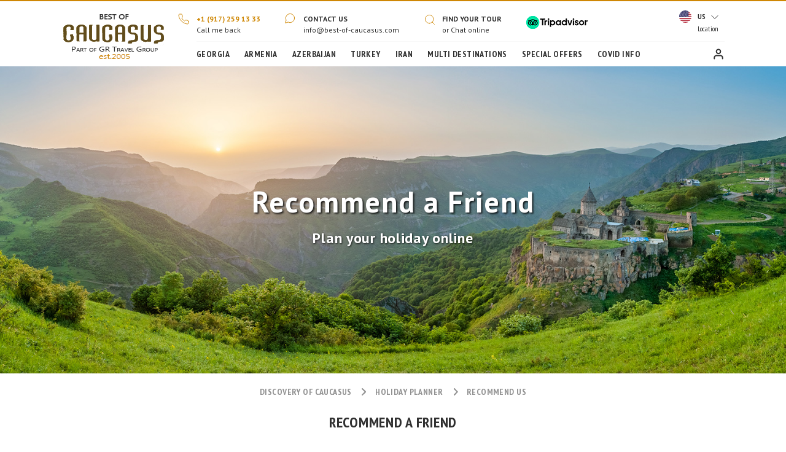

--- FILE ---
content_type: text/css
request_url: https://www.best-of-caucasus.com/include/styles-1.3.css
body_size: 11930
content:
*,body{font-display:swap}#gr-logo,#gr-menu-m a{overflow:hidden;text-indent:-10000px}#gr-mmenu-slide a,body{font-size:14px;line-height:20px}#gr-menu-2,#websites a{border-top:1px solid #f8f8f8}#gr-main-events,#gr-main-reviews,#gr-menu-1,#wta{position:relative}#gr-tour-map,#gr-tour-map-wrap,*{box-sizing:border-box}.nobr,.nowrap,a.map-switcher{white-space:nowrap}#gr-main-img,#gr-main-img[class*=no-webp]{background-image:url('/userfiles/images/homepage/header-spring.jpg')}#gr-pager a,a.map-switcher{margin:0 10px 10px 0;cursor:pointer}#gr-button-customer,#gr-logo,#gr-menu-m a,.wta{text-indent:-10000px}body{font-family:'PT Sans',sans-serif;font-style:normal;font-weight:400;color:#303030}.h1,.h2,.h3,h1,h2,h3{margin:0;padding:0;font-weight:400}.rupee{font-family:sans-serif!important;display:inline!important}#gr-mmenu-filter-apply,#gr-mmenu-filter-reset,#gr-mmenu-slide a,.subheader,h3{font-family:'PT Sans Narrow',sans-serif;font-style:normal;font-weight:700;letter-spacing:.03em}.red span.rupees{color:#cf8704!important}.subheader,h3{font-size:24px;line-height:40px;text-transform:none;text-align:center;color:#303030}.italic,.silver{font-style:italic}hr{border:0;border-top:1px solid #ccc}p{padding:0;margin:0 0 10px}#gr-main-reviews .gr-tile-title,.gr-quick-button-red:hover,.white{color:#fff}.black{color:#000}.calendar-body a:hover,.red{color:#cf8704}#gr-lang-switcher span,.bold,.gr-main-recommended-item span:first-child,.gr-quick-data,.gr-tour-alternative-item span:first-child{font-weight:700}.clear{clear:both}.upper{text-transform:uppercase}.underline{text-decoration-line:underline}.lower{text-transform:lowercase}#gr-page-path,.centered,.gr-hotel-rooms tr td.gr-hotel-pax,.price-table tr td,.price-table tr th,table.modern-table thead tr th{text-align:center}.medium{font-size:10px}.silver{font-weight:600;font-size:11px;color:#666}.empty-menuline{display:block;line-height:25px}#gr-main-awards .gr-tile-text a:hover,.gr-tourset-buttons a:hover,a,a:not([href]){text-decoration:none;color:#cf8704}#gr-column-menunav a:hover,#gr-menu-1 a:not([href]):hover,#gr-page-path a:hover,.gr-column-menunav a:hover,.gr-hotel-offer-buttons a:hover,.gr-optional-exc-buttons a:hover,a:hover,footer .menu-list a:hover{text-decoration:underline}a:hover{color:#cf8704}header{border-top:2px solid #cf8704}#header{display:flex;flex-direction:row;margin:10px 0 0}#gr-logo{background:url('/images/icon/caucasus-white.png') left center no-repeat #fff;margin-top:-10px;height:auto;width:200px!important;min-width:170px}#gr-menu-m{height:60px;display:flex;justify-content:space-between}#gr-menu-m a{height:60px;width:70px}#gr-menu-m a:first-child,.galleria img,.gr-hotel-5{width:100px}#gr-logo-m{background:url('/images/icon/caucasus-white.png') center center/68px 40px no-repeat #fff}#gr-mmenu-search{background:url('/images/icon/search.svg') center center no-repeat #fff}#gr-mmenu-phone{background:url('/images/icon/tel.svg') center center no-repeat #fff}#gr-mmenu-items{background:url('/images/icon/mobile-menu.svg') center center no-repeat #fff}#gr-mmenu-close{background:url('/images/icon/mobile-close.svg') center center no-repeat #cf8704;display:none}#gr-mmenu-filter,#gr-mmenu-slide{background:#fff;display:none;position:absolute;z-index:111111;top:70px;left:0;right:0}#gr-mmenu-filter{padding:20px 20px 60px}#gr-mmenu-slide a{display:block;padding:10px 20px;border-top:1px solid rgba(202,202,202,.2);text-transform:uppercase;color:#303030}#gr-mmenu-slide a.boldline{border-top:2px solid rgba(202,202,202,.7)}#gr-mmenu-slide a.noneline{border-top:none}#gr-mmenu-slide a.subitem{padding:10px 20px 10px 40px}#gr-mmenu-slide a#gr-button-customer-m{background:url('/images/icon/user.svg') 20px center no-repeat;padding-left:45px}#gr-mmenu-filter-buttons{position:fixed;z-index:111222;left:0;right:0;bottom:0;height:60px;display:none;justify-content:space-around;box-shadow:0 -5px 3px rgba(202,202,202,.2);background:#fff}#gr-mmenu-filter-apply,#gr-mmenu-filter-reset{display:block;background:#fff;padding:10px;margin:10px 0;border:1px solid #cf8704;text-align:center;text-transform:uppercase;text-decoration:none;font-size:14px;line-height:20px;user-select:none;color:#cf8704}.hscrol{display:block;width:100%;overflow-x:auto;-ms-overflow-style:-ms-autohiding-scrollbar}#websites{background-color:#fff;display:none}#gr-menu-1 div#gr-lang-switcher.active #websites,.gr-tourset-description,a.inner{display:block}#websites a{display:block;line-height:20px;padding:10px 10px 10px 40px;vertical-align:center;text-decoration:none;text-transform:uppercase;font-weight:700}#websites a:hover{background-color:#303030;color:#fff}.at,.au,.ca,.ch,.de,.en,.es,.fr,.ie,.in,.nz,.ru,.sa,.us,.xx{background-position:10px 10px;background-repeat:no-repeat}.ru{background-image:url('/images/flag/ru.png')}.en,.ie{background-image:url('/images/flag/gb.png')}.us{background-image:url('/images/flag/us.png')}.de{background-image:url('/images/flag/de.png')}.fr{background-image:url('/images/flag/fr.png')}.es{background-image:url('/images/flag/es.png')}.xx{background-image:url('/images/flag/xx.png')}.in{background-image:url('/images/flag/in.png')}.at{background-image:url('/images/flag/at.png')}.ch{background-image:url('/images/flag/ch.png')}.au{background-image:url('/images/flag/au.png')}.ca{background-image:url('/images/flag/ca.png')}.nz{background-image:url('/images/flag/nz.png')}.sa{background-image:url('/images/flag/sa.png')}#gr-mmenu-slide a.websites-title{background-position:20px 10px;padding-left:45px;display:none}#gr-mmenu-slide a#websites-title{display:block;background-position:20px 10px;padding-left:45px}#websites-title span{display:inline-block;background:url('/images/icon/lang-arrow.svg') center center no-repeat;width:30px;height:10px}#websites-title.active span{display:inline-block;background:url('/images/icon/lang-arrow-up.svg') center center no-repeat;width:30px;height:10px}#gr-menu{padding-left:20px;align-self:stretch;width:100%}#gr-menu-1{display:block}#gr-menu-2{display:block;clear:left;padding:10px 0;margin-top:5px;margin-left:30px}#gr-menu-1 div#gr-menu-1-1,#gr-menu-1 div#gr-menu-1-2,#gr-menu-1 div#gr-menu-1-3{display:block;float:left}#gr-menu-1,#gr-menu-1 a,#gr-menu-1 a:not([href]){font-family:PT Sans;font-size:12px;line-height:18px;color:#303030;cursor:pointer;user-select:none}#gr-column-menu .calendar-navigation a:hover,#gr-main-blocks a,#gr-main-blocks a:hover,.nounderline{text-decoration:none}#gr-gb-submit,.gr-menu-1-gap{margin-right:20px}#gr-menu-2 a,#gr-menu-2 a:not([href]){display:inline-block;margin-right:10px;font-family:'PT Sans Narrow',sans-serif;font-style:normal;font-weight:700;font-size:14px;line-height:20px;letter-spacing:.03em;text-transform:uppercase;text-decoration:none;color:#303030}@media (min-width:1100px){.gr-menu-1-gap{margin-right:40px}#gr-menu-2 a{margin-right:20px}}#gr-menu-2 a:first-child,.margin-vertical-0{margin:0}#gr-button-customer{display:block;float:right;height:20px;width:20px;background:url('/images/icon/user.svg') center center no-repeat}#wta{display:block;float:left}#wta a{position:absolute}#wta a:first-child{z-index:55;left:0}#wta a:nth-child(2){z-index:54;left:20px}#wta a:nth-child(3){z-index:53;left:40px}.wta{display:inline-block;height:50px;width:50px}.awards-wta-winner{background:url('/userfiles/images/homepage/awards/gold.png') center center/50px 50px no-repeat}.awards-wta-nominee{background:url('/userfiles/images/homepage/awards/silver.png') center center/50px 50px no-repeat}.gr-top-icon{padding:10px 0 0 30px;background-position:top 10px left 0;background-repeat:no-repeat}.gr-icon-tel{background-image:url('/images/icon/tel.svg')}.gr-icon-message{background-image:url('/images/icon/chat.svg')}.gr-icon-search{background-image:url('/images/icon/search.svg')}#gr-map-switcher,.gr-review-item-text{background:#fff;box-shadow:0 5px 15px rgba(0,0,0,.1)}#gr-menu-1 div#gr-lang-switcher{z-index:161;position:absolute;top:-5px;right:0;background-color:none;background-image:url('/images/icon/lang-arrow.svg');background-repeat:no-repeat;background-position:62px 18px;user-select:none;cursor:pointer}#gr-menu-1 div#gr-lang-switcher.active{background-color:#fff;background-image:url('/images/icon/lang-arrow-up.svg');box-shadow:0 5px 15px rgba(0,0,0,.1);border-radius:2px}#gr-lang-switcher a#gr-lang-current{display:block;padding:10px 10px 10px 40px;line-height:20px;text-decoration:none;font-family:'PT Sans Narrow',sans-serif;font-size:12px;color:#303030}#gr-main-events{height:360px;overflow:hidden}#gr-main-events .gr-go-next,#gr-main-events .gr-go-prev{top:140px}.ended{opacity:.25}#gr-main-events-x{position:absolute;top:0;left:0;height:360px}#gr-main-events-1{height:180px}#gr-main-events-2{height:180px;margin-left:80px}#gr-main-events-all,#gr-main-review-all,.gr-main-recommended-item div,.gr-tour-alternative-item div{padding:10px}#gr-main-img,#gr-page-img{min-height:250px;padding:40px 20px}.gr-main-events-item{position:relative;width:340px;height:160px;float:left;border-radius:2px;box-shadow:0 5px 15px rgba(0,0,0,.1);margin:0 20px 20px 0}#gr-main-events-all .gr-main-events-item{width:100%;display:block;float:none}.gr-main-events-item img{position:absolute;top:0;left:0;width:160px;height:160px}.gr-main-events-item div{position:absolute;top:0;left:160px;width:180px;height:160px;float:left;padding:20px;font-family:'PT Sans Narrow',sans-serif;font-style:normal;font-weight:700;font-size:12px;line-height:20px;letter-spacing:.03em;color:#cf8704}.gr-review-item-sign a,a.map-switcher{font-family:'PT Sans Narrow',sans-serif;color:#fff}.gr-main-events-item div b{display:block;padding:10px 0;font-size:16px;color:#303030}.gr-main-events-item div span{font-family:'PT Sans',sans-serif;font-weight:400;text-transform:uppercase;color:#b9b9b9}#gr-main-reviews{background:url('/userfiles/images/homepage/review.jpg') top center no-repeat;height:530px;width:100%;overflow-x:hidden;padding-top:40px;margin-bottom:40px}#gr-main-reviews[class*=no-webp]{background-image:url('/userfiles/images/homepage/review.jpg')}#gr-main-review{position:absolute;top:100px;left:0}.gr-review-item:nth-child(odd){margin-top:120px}.gr-gap-40t,.gr-review-item:nth-child(2n){margin-top:40px}.gr-review-item{width:340px;float:left;margin-left:20px}#gr-main-review-all .gr-review-item{margin:20px 0 0;float:none;width:100%}.gr-review-item-text{font-family:'PT Sans',sans-serif;font-style:italic;font-weight:400;font-size:14px;line-height:20px;color:#303030;border-radius:4px 4px 4px 0;padding:20px}.gr-review-item-star0,.gr-review-item-star1,.gr-review-item-star2,.gr-review-item-star3,.gr-review-item-star4,.gr-review-item-star5{margin-top:20px;background-position:left top;background-repeat:no-repeat;width:100px;height:20px}.gr-review-item-star0{background-image:url('/images/icon/stars-0.svg')}.gr-review-item-star1{background-image:url('/images/icon/stars-1.svg')}.gr-review-item-star2{background-image:url('/images/icon/stars-2.svg')}.gr-review-item-star3{background-image:url('/images/icon/stars-3.svg')}.gr-review-item-star4{background-image:url('/images/icon/stars-4.svg')}.gr-review-item-star5{background-image:url('/images/icon/stars-5.svg')}.gr-review-item-corner{width:0;height:0;border-top:30px solid #fff;border-right:20px solid transparent;float:left}.gr-review-item-sign a{display:block;background-repeat:no-repeat;padding:10px 0 0 30px;float:left;text-shadow:1px 1px 3px rgba(0,0,0,.8);font-style:normal;font-weight:700;font-size:16px;line-height:20px}.gr-review-item-sign a span,a.map-switcher{font-weight:400}#gr-map-switcher,a.map-switcher{line-height:40px;font-size:14px}.gr-review-item-traveller,.gr-review-item-writer{background-image:url('/images/icon/review-user.svg');background-size:20px 20px;background-position:left 5px top 10px}#gr-main-img,#gr-main-specoffer-text,.gr-map-popup-image,a.map-switcher span{background-position:center center}#gr-main-reviews .gr-tile-text{color:#f8f8f8}#gr-main-reviews .gr-go-next,#gr-main-reviews .gr-go-prev{bottom:20px;top:auto}#gr-tour-map-wrap{width:100%;border:1px solid #ddd}#gr-tour-map{width:100%;height:240px;cursor:pointer}#gr-map{height:480px;width:100%}#gr-map-block{display:none;position:relative;width:100%;margin-bottom:100px;z-index:10000;user-select:none}#gr-map-switcher{position:absolute;z-index:10001;bottom:-80px;left:50%;transform:translateX(-50%);border-radius:2px;padding:20px 30px 30px 40px;width:auto;color:#4d4d4d}#map-switcher{width:480px}a.map-switcher{display:flex;border-radius:30px;padding:0 15px 0 0;background-color:#b9b9b9;font-style:normal;letter-spacing:.03em;text-transform:uppercase;user-select:none}a.map-switcher span{display:inline-block;border-radius:30px;width:32px;height:32px;background-color:#fff;background-repeat:no-repeat;background-size:24px 24px;margin:4px 5px 0 4px}a.map-switcher.active,a.map-switcher:hover{background-color:#cf8704;color:#303030}#gr-map-switcher-citybreak span{background-image:url('/images/marker/georgia-passive.svg')}#gr-map-switcher-transsib span{background-image:url('/images/marker/armenia-passive.svg')}#gr-map-switcher-cruises span{background-image:url('/images/marker/azerbaijan-passive.svg')}#gr-map-switcher-adventure span{background-image:url('/images/marker/turkey-passive.svg')}#gr-map-switcher-visafree span{background-image:url('/images/marker/iran-passive.svg')}#gr-map-switcher-citybreak.active span,#gr-map-switcher-citybreak:hover span{background-image:url('/images/marker/georgia-active.svg')}#gr-map-switcher-transsib.active span,#gr-map-switcher-transsib:hover span{background-image:url('/images/marker/armenia-active.svg')}#gr-map-switcher-cruises.active span,#gr-map-switcher-cruises:hover span{background-image:url('/images/marker/azerbaijan-active.svg')}#gr-map-switcher-adventure.active span,#gr-map-switcher-adventure:hover span{background-image:url('/images/marker/turkey-active.svg')}#gr-map-switcher-visafree.active span,#gr-map-switcher-visafree:hover span{background-image:url('/images/marker/iran-active.svg')}#more-events,#more-reviews,#more-tours,.city-block-hidden,.galleria-xxx,.galleria-xxx-item a span,.gr-go-next,.gr-go-prev,.gr-map-popup,.group-hidden,.hidden{display:none}.gr-map-popup-shadow{box-shadow:2px 2px 4px #000;height:230px;width:440px}.gr-map-popup-text,.gr-map-popup-title{background-color:#fff;width:240px;float:right;box-sizing:border-box}.gr-map-popup-text{text-align:justify;padding:0 10px 5px 0;font-family:'PT Sans',sans-serif;font-size:13px;overflow:hidden;line-height:20px;height:165px}.gr-map-popup-link,.gr-map-popup-title,.gr-tile-title{font-family:'PT Sans Narrow',sans-serif}.gr-map-popup-title{padding:0 10px 0 0;text-transform:uppercase;font-size:15px;font-weight:600;height:25px;line-height:25px}.gr-map-popup-image{box-sizing:border-box;background-color:#f4f6f8;background-repeat:no-repeat;background-clip:border-box;background-size:cover;height:230px;width:200px;float:left}.gr-map-popup-container,.gr-map-popup-corner div{background:#fff;box-shadow:0 3px 14px rgb(0 0 0 / 40%);color:#333}.gr-map-popup-links{box-sizing:border-box;background-color:#fff;float:right;width:240px;height:35px}.gr-map-popup-container{position:relative;border-radius:2px;padding-top:10px}.gr-map-popup-content{margin:0 10px}.gr-map-popup-corner{width:40px;height:20px;position:absolute;left:50%;margin-left:-20px;overflow:hidden;pointer-events:none}.gr-map-popup-corner div{width:17px;height:17px;padding:1px;margin:-10px auto 0;-webkit-transform:rotate(45deg);-moz-transform:rotate(45deg);-ms-transform:rotate(45deg);transform:rotate(45deg)}#gr-main-img-search,.gr-main-blog-item img,.shadow{box-shadow:0 5px 15px rgba(0,0,0,.1)}.gr-map-popup-container a.gr-map-popup-close{position:absolute;top:0;right:0;padding:4px 4px 0 0;border:none;text-align:center;width:18px;height:14px;font:700 16px/14px Tahoma,Verdana,sans-serif;color:#c3c3c3;text-decoration:none;background:0 0;-webkit-transform:rotate(45deg);-moz-transform:rotate(45deg);-ms-transform:rotate(45deg);transform:rotate(45deg)}.gr-map-popup-link{display:inline-block;box-sizing:border-box;border-radius:30px;margin:0;padding:0;background-color:#b9b9b9;text-align:center;text-decoration:none;text-transform:uppercase;width:110px;height:40px;line-height:40px;font-size:14px;font-weight:400;letter-spacing:.03em;color:#fff}.gr-map-popup-link:hover{background-color:#cf8704;text-decoration:none;color:#333}.gr-map-popup-link:first-child{margin-right:10px}.gr-map-popup-close{opacity:.6;display:inline-block;float:right;width:32px;height:32px;cursor:pointer;position:relative;top:-5px;right:-10px;background:url('/images/marker/close-popup.gif') center center no-repeat}.gr-map-popup-close:hover{opacity:1}.gr-map-popup-pointer{background:url('/images/marker/map-popup-pointer.png') center center no-repeat;width:48px;height:21px;margin-left:296px}.block-image-1,.block-image-2,.block-image-3,.block-image-4,.block-image-5{display:block;background-repeat:no-repeat;background-position:center top;background-size:contain;padding-top:-moz-calc(380 / 680 * 100%);padding-top:-webkit-calc(380 / 680 * 100%);padding-top:calc(380 / 680 * 100%);padding-left:20px;font-family:'PT Sans Narrow',sans-serif;font-style:normal;font-weight:700;font-size:16px;line-height:60px;letter-spacing:.03em;text-transform:uppercase;color:#303030}#gr-main-img,#gr-main-specoffer-text,.gr-main-about-image1,.gr-main-about-image2{background-size:cover;background-repeat:no-repeat}.block-image-1{background-image:url('/userfiles/images/homepage/destinations/georgia.jpg')}.block-image-2{background-image:url('/userfiles/images/homepage/destinations/armenia.jpg')}.block-image-3{background-image:url('/userfiles/images/homepage/destinations/azerbaijan.jpg')}.block-image-4{background-image:url('/userfiles/images/homepage/destinations/turkey.jpg')}.block-image-5{background-image:url('/userfiles/images/homepage/destinations/iran.jpg')}#gr-main-blocks .shadow a:hover,.block-website:hover,.gr-highlight-city:hover{text-decoration:none;color:#303030}.gr-main-about-image1,.gr-main-about-image2{display:block;width:100%;height:100%;background-position:center top;border-radius:2px}.gr-main-about-image1{background-image:url('/userfiles/images/homepage/about-1.jpg')}.gr-main-about-image2{background-image:url('/userfiles/images/homepage/about-2.jpg')}.gr-main-centered{max-width:1080px;margin:0 auto}.gr-tile-title{text-align:center;text-transform:none;font-style:normal;font-weight:700;font-size:24px;line-height:40px;align-items:center;letter-spacing:.03em;color:#303030}.gr-tile-text{font-family:'PT Sans',sans-serif;font-style:normal;font-weight:400;font-size:14px;line-height:20px;color:#919191}.shadow{background:#fff;border-radius:2px}.gr-gap-80{margin-top:40px;margin-bottom:40px}.gr-gap-40{margin-top:40px;margin-bottom:20px}#gr-pager,.gr-gap-20t{margin-top:20px}.gr-gap-60t{margin-top:60px}.gr-gap-80t{margin-top:80px}.gr-padding-10{padding-left:10px;padding-right:10px}.gr-padding-20{padding-left:20px;padding-right:20px}.gr-padding-60{padding-left:60px;padding-right:60px}#gr-main-img{margin-bottom:260px;position:relative;display:flex;align-items:center}#gr-main-img-subtitle,#gr-main-img-title{font-family:'PT Sans',sans-serif;font-style:normal;font-weight:700;font-size:24px;line-height:30px;text-align:center;letter-spacing:.03em;text-transform:normal;text-shadow:2px 2px 3px rgba(0,0,0,.8);color:#fff}#gr-main-img-button,.gr-selectbox-title{font-family:'PT Sans Narrow',sans-serif;letter-spacing:.03em;font-style:normal}#gr-main-img-subtitle{font-size:14px;line-height:30px;text-align:center;text-transform:none;text-shadow:1px 1px 3px rgba(0,0,0,.8)}#gr-main-img-search{user-select:none;position:absolute;bottom:-220px;left:40px;right:40px;transform:none;line-height:40px;width:auto;z-index:122}#gr-pager a,.calendar-body,.calendar-body *{-webkit-user-select:none;-moz-user-select:none;-ms-user-select:none}#gr-main-img-search-form{padding:20px 30px 30px;border-bottom-left-radius:3px;border-bottom-right-radius:3px;background:#fff;position:relative}#gr-main-img-search-switcher{text-align:center;line-height:40px;flex-wrap:nowrap;margin-right:-13px}#gr-main-img-search-switcher a{background:#f8f8f8;border-top-left-radius:5px;border-top-right-radius:5px;margin-top:2px;padding:0 3px;line-height:38px;font-weight:700;color:#303030;border-left:1px solid #ccc;box-sizing:border-box}#gr-main-img-search-switcher a:first-child{background:#fff;margin-top:0;line-height:40px;border-left:none}#gr-main-img-search-form .gr-main-img-search-form{bottom:0}#gr-main-img-button{display:block;padding:0 30px;font-weight:700;font-size:14px;background:#cf8704;text-align:center;text-transform:uppercase;color:#fff;cursor:pointer;white-space:no-wrap}.gr-selectbox-title{margin-bottom:10px;font-weight:400;font-size:14px;line-height:20px;color:#303030}.gr-selectbox{padding:10px 30px 10px 10px;background:url('/images/icon/lang-arrow.svg') center right 10px no-repeat #f8f8f8;font-family:PT Sans Narrow;font-style:normal;font-weight:400;font-size:14px;line-height:20px;letter-spacing:.03em;color:#919191;cursor:pointer;width:100%}#gr-main-blocks span,.gr-main-specoffer-title{font-family:'PT Sans Narrow',sans-serif;font-weight:700;letter-spacing:.03em;font-style:normal}#select-region-fix{position:relative!important}#select-month,#select-region{z-index:50;position:absolute;width:100%;list-style:none;margin:0;padding:0;display:none;cursor:pointer;height:290px;overflow-y:scroll}#select-month li,#select-region li{padding:0 10px;background:#f8f8f8;border-top:1px solid #fff;cursor:pointer}#select-month li:hover,#select-region li:hover{background:#303030;color:#f8f8f8}.gr-selectbox-group{position:relative;z-index:50}#gr-main-blocks img,.gr-main-recommended-item img,.gr-tour-alternative-item img{width:100%;height:auto}#gr-main-blocks span{display:block;padding:20px;font-size:16px;line-height:20px;align-items:center;text-transform:uppercase;color:#303030}#gr-pager a,.gr-main-blog-item div div span{font-size:11px;text-align:center;float:left}#gr-main-specoffer{padding:0 10px}#gr-main-specoffer-text{padding:40px;text-align:center;border-radius:2px;height:330px;display:flex;flex-direction:column;justify-content:center}.gr-main-specoffer1{position:relative;overflow:hidden;height:330px;padding:0 10px;margin-top:40px}.gr-main-specoffer-text1{z-index:3;position:absolute;left:0;right:0;top:0;display:flex;flex-direction:column;justify-content:center;text-align:center;height:330px;padding:0 40px;margin:0 10px;background:rgba(0,0,0,.3);border-radius:2px}#gr-main-awards a span,#gr-main-whyas span,.gr-main-blog-item img,.gr-main-specoffer-img1{background-position:center center}.gr-main-specoffer-img1{left:0;top:0;z-index:1;opacity:1;border-radius:2px;background-size:cover;background-repeat:no-repeat;height:330px;width:auto}.gr-main-specoffer-title{text-shadow:1px 1px 0 rgba(0,0,0,.6);font-size:20px;line-height:30px;color:#fff}.gr-main-specoffer-description{text-shadow:2px 2px 4px #000;font-family:'PT Sans',sans-serif;font-style:normal;font-weight:500;font-size:15px;line-height:20px;color:#fff}.gr-main-blog-item div div,.gr-main-blog-item div div span,.gr-main-specoffer-button{font-family:'PT Sans Narrow',sans-serif;font-weight:700;display:block}.gr-main-specoffer-button{box-shadow:0 5px 15px rgba(0,0,0,.5);width:140px;margin:0 auto;text-decoration:none;font-style:normal;font-size:14px;line-height:30px;letter-spacing:.03em;color:#f8f8f8;border:1px solid #cf8704;background:#cf8704}.gr-main-specoffer-button:hover{border:1px solid #f8f8f8;text-decoration:none;color:#f8f8f8}#gr-main-recommended-list,#gr-tour-alternative-list{position:relative;width:100%;height:auto}.gr-main-blog-item,.gr-main-recommended-item,.gr-tour-alternative-item{display:block;width:100%;padding:10px}.gr-main-blog-item a,.gr-main-blog-item a:hover,.gr-main-recommended-item a,.gr-main-recommended-item a:hover,.gr-tour-alternative-item a,.gr-tour-alternative-item a:hover{text-decoration:none;display:block}.gr-main-recommended-item div div,.gr-tour-alternative-item div div{padding:0;height:140px;overflow:hidden}.gr-main-recommended-item span,.gr-tour-alternative-item span{font-family:'PT Sans Narrow',sans-serif;font-weight:400;font-style:normal;font-size:18px;line-height:20px;color:#303030}.gr-main-recommended-item span:nth-child(2),.gr-tour-alternative-item span:nth-child(2){display:block;line-height:40px}.gr-main-recommended-item span:nth-child(3),.gr-tour-alternative-item span:nth-child(3){font-family:'PT Sans',sans-serif;font-size:14px}#gr-main-blog-list{position:relative;overflow:hidden;width:100%;height:auto}#gr-pager{clear:both}#gr-pager a{display:block;user-select:none;background-color:#303030;line-height:25px;width:25px;padding:0;font-weight:600;color:#fff}#gr-pager a:hover{text-decoration:none;background-color:#ccc;color:#333}#gr-pager a.active{background-color:#cf8704;color:#fff}.gr-main-blog-item img{width:100%;height:auto;background-size:cover;border-radius:2px}.list-box li,.list-check li,.list-uncheck li{background-position:0 0}.gr-main-blog-item div{padding:0;margin:0;height:155px;overflow:hidden}.gr-main-blog-item div div{height:auto;min-height:40px!important;padding:15px 0 5px;margin-bottom:10px;border-bottom:1px solid #f8f8f8;font-size:18px;line-height:20px;color:#303030}.gr-main-blog-item div div span{border:1px solid #f8f8f8;border-radius:2px;font-style:normal;line-height:14px;margin:0 10px 5px 0;padding:5px;color:#b9b9b9}.gr-main-blog-item span:nth-child(2){display:block;line-height:20px;font-family:'PT Sans',sans-serif;font-style:normal;font-weight:400;font-size:14px;color:#303030}@media (min-width:700px){.gr-main-blog-item img,.gr-main-recommended-item img{width:340px;height:190px}#gr-main-img{padding:120px 40px 200px}#gr-main-img-title{font-size:48px;line-height:60px}#gr-main-img-subtitle{font-size:24px;line-height:60px}#gr-map-block{display:block}#gr-main-recommended-list,#gr-tour-alternative-list{overflow:hidden;width:100%;height:380px}.gr-main-blog-item,.gr-main-recommended-item,.gr-tour-alternative-item{display:table-cell;float:left;width:360px}#gr-main-blog-list{overflow:hidden;width:100%;height:400px}.gr-go-next,.gr-go-prev{display:block;position:absolute;top:150px;border-radius:30px;width:60px;height:60px;background:url('/images/icon/arrow-right.svg') center center no-repeat #fff;cursor:pointer;text-indent:-10000px;box-shadow:0 5px 15px rgba(0,0,0,.1);z-index:101}.gr-go-next{right:100px}.gr-go-prev{left:100px;transform:rotate(180deg)}}#gr-subscription,footer .menu-list div{font-size:16px;font-family:'PT Sans Narrow',sans-serif;font-weight:700;letter-spacing:.03em;line-height:20px}.flex{display:flex;flex-direction:row;justify-content:center}#gr-column-menunav a.gr-button-red,.button-red,.gr-button,.gr-button-red,.gr-column-menunav a.gr-button-red{display:block;background:#fff;padding:10px 40px;border:1px solid #cf8704;letter-spacing:.03em;text-align:center;text-transform:uppercase;text-decoration:none;font-family:'PT Sans Narrow',sans-serif;font-style:normal;font-weight:700;font-size:14px;line-height:20px;user-select:none;color:#cf8704}@media (min-width:768px){#gr-main-awards .gr-tile-title,#gr-main-blocks .gr-tile-title,.subheader,h3{text-align:left}#gr-main-img{margin-bottom:100px}#gr-main-img-search{margin:0;padding:0;width:700px;bottom:-30px;left:50%;right:auto;transform:translateX(-50%)}.gr-main-specoffer1{margin-top:0}.gr-main-specoffer-title{font-size:24px;line-height:40px}#gr-main-recommended-slider,#gr-tour-alternative-slider{position:absolute;left:0;top:0}#gr-main-blog-slider{position:absolute;top:0;left:0}#gr-column-menunav a.gr-button-red,.button-red,.gr-button,.gr-button-red,.gr-column-menunav a.gr-button-red{display:inline-block}}#gr-column-menunav a.gr-button-red,.gr-button-red,.gr-column-menunav a.gr-button-red{display:block;margin-bottom:10px;padding:10px;text-align:center;border:1px solid #909090;font-size:14px;color:#909090}#gr-column-menunav a.gr-button-red:hover,.button-red:hover,.gr-button-red:hover,.gr-button:hover,.gr-column-menunav a.gr-button-red:hover{border:1px solid #c10000;text-decoration:none;color:#c10000}#gr-column-menunav a.gr-button-red:hover,.gr-button-red:hover,.gr-column-menunav a.gr-button-red:hover{border:1px solid #cf8704;color:#cf8704}#gr-column-menunav .gr-column-menu-text,#gr-column-menunav .gr-column-menu-text a,.gr-column-menunav .gr-column-menu-text,.gr-column-menunav .gr-column-menu-text a{font-size:14px;color:#303030}#gr-main-about-text{padding:8px}#gr-main-about-text img{width:100%;height:auto;border-radius:2px}.gr-logo,.gr-logo-centered{display:block;background:url('/images/icon/caucasus-black.png') left top no-repeat #303030;height:90px;width:150px;min-width:120px;text-indent:-10000px;overflow:hidden}.gr-logo-centered{background-position:center top;height:120px}#gr-page-img,.block-website{background-position:top center}footer{background:#303030;padding:40px 40px 10px}footer .menu-list{margin-bottom:30px}footer div,footer div a{font-family:'PT Sans',sans-serif;font-style:normal;font-weight:400;font-size:12px;line-height:20px;color:#fff}footer .menu-list div{font-style:normal;color:#919191}#gr-main-awards a,footer .menu-list a{font-family:'PT Sans',sans-serif;font-style:normal;display:block;text-decoration:none}footer .menu-list a{padding:0 2px;margin-top:10px;font-weight:400;font-size:12px;line-height:15px;color:#fff}#gr-subscription{z-index:111;width:280px!important;margin:20px 0;font-style:normal;color:#b9b9b9}#gr-subscription-form{display:flex;margin:10px 0}#gr-subscription-form *{font-family:'PT Sans Narrow',sans-serif;font-style:normal;font-weight:700;font-size:14px;line-height:40px;letter-spacing:.03em;color:#303030}#gr-subscription-form input{background:#303030;border:1px solid #919191;width:210px;height:40px;padding:0 10px;font-weight:400;color:#919191;outline:0}#gr-subscription-form a{background:#919191;text-align:center;text-transform:uppercase;width:70px;height:40px;padding:10px auto;cursor:pointer;user-select:none}#gr-subscription-links{width:280px;height:40px;display:flex;justify-content:space-between}#gr-subscription-links a{display:block;width:40px;height:40px}#gr-subscription-links a:first-child{background:url('/images/icon/sociallinks.png') no-repeat}#gr-subscription-links a:nth-child(2){background:url('/images/icon/sociallinks.png') -60px 0 no-repeat}#gr-subscription-links a:nth-child(3){background:url('/images/icon/sociallinks.png') -120px 0 no-repeat}#gr-subscription-links a:nth-child(4){background:url('/images/icon/sociallinks.png') -240px 0 no-repeat}#gr-subscription-links a:nth-child(5){background:url('/images/icon/sociallinks.png') -300px 0 no-repeat}#gr-subscription-links a:nth-child(6){background:url('/images/icon/sociallinks.png') -180px 0 no-repeat}#banners a{display:block;height:60px;margin-bottom:40px}#banners a:first-child{background:url('/images/banner/tripadvisor.png') center center no-repeat #fff}#banners a:nth-child(2){background:url('/images/banner/british-airways.png') center center no-repeat #fff}#banners a:nth-child(3){background:url('/images/banner/protected.png') center center no-repeat #fff}#banners a:nth-child(4){background:url('/images/banner/cards.png') center center no-repeat #fff}#gr-main-awards span{display:block;min-width:160px;width:100%;height:160px;border:1px solid #f2f2f2;border-radius:2px;margin:0 auto 10px}#gr-main-awards a{margin:0 auto;text-align:center;font-weight:400;font-size:14px;line-height:20px;color:#303030}#gr-main-awards a span{background-size:100px 100px;background-repeat:no-repeat}#gr-main-awards .gr-tile-text a{display:inline;margin:0;text-decoration:underline;color:#cf8704}#gr-main-whyas dt{padding-bottom:10px;font-family:'PT Sans Narrow',sans-serif;font-style:normal;font-weight:700;font-size:14px;line-height:20px;text-align:center;text-transform:uppercase;letter-spacing:.03em;color:#303030}#gr-main-whyas dd{background:url('/images/icon/check.svg') top left no-repeat #fff;padding-left:30px;font-family:'PT Sans',sans-serif;font-style:normal;font-weight:400;font-size:14px;line-height:20px;color:#303030}#gr-main-whyas span,#gr-page-img,#gr-page-path a,.block-website,.list-box li,.list-check li,.list-uncheck li{background-repeat:no-repeat}#gr-page-path,#gr-page-path a,.gr-page-title{font-family:'PT Sans Narrow',sans-serif;font-style:normal;font-weight:700;letter-spacing:.03em;text-transform:uppercase}#gr-main-whyas span{display:block;width:100%;height:60px;margin:0 auto 10px;background-color:#fff}#gr-page-img{background-image:url(/userfiles/images/homepage/header.jpg);background-size:cover;position:relative;display:flex;align-items:center}#gr-page-img[class*=no-webp]{background-image:url('/userfiles/images/homepage/header.jpg')}.gr-compare-table,.margin-vertical-20{margin:20px 0}#gr-page-path,#gr-page-path a{font-size:14px;line-height:20px;color:#919191}#gr-page-path a{text-decoration:none;cursor:pointer;padding-right:30px;margin-right:5px;background-position:right center;background-size:21px 20px;background-image:url('/images/icon/chevron-right.svg')}.gr-page-title{font-size:24px;line-height:40px;text-align:center;color:#303030}.gr-page-subtitle{margin:0 0 10px;font-family:'PT Sans',sans-serif;font-style:normal;font-weight:400;font-size:14px;line-height:20px;text-align:center;color:#919191}#gr-finder-nothing,#tour-nothing,.gr-column-menunav-title{font-family:'PT Sans Narrow',sans-serif;font-style:normal}#gr-article,.gr-article{display:block;max-width:1080px;padding-top:20px}#gr-article nav,.gr-article .div-nav{margin:0 10px 20px}#gr-column-menu,.div-nav .gr-column-menu{border:1px solid #f8f8f8;box-sizing:border-box;box-shadow:0 5px 15px rgba(0,0,0,.1);border-radius:2px;padding:20px 10px}.block-website,.gr-tourset{border-radius:2px;box-shadow:0 5px 15px rgba(0,0,0,.1)}#gr-column-main,.gr-column-main{width:100%;padding:0 10px}.gr-column-menunav .list-box li,.gr-column-menunav .list-check li,.gr-column-menunav .list-uncheck li{margin:15px 0 10px;text-decoration:none;background-size:16px 16px;font-family:'PT Sans',sans-serif;font-style:normal;font-weight:400;font-size:15px;line-height:16px;color:#303030}#gr-column-menunav a,.gr-column-menunav a{display:block;margin-top:15px;text-decoration:none;font-family:'PT Sans',sans-serif;font-style:normal;font-weight:400;font-size:15px;line-height:16px;color:#303030}#gr-column-menunav li a,.gr-column-menunav li a{display:inline-block;margin-top:0}#gr-column-menunav #group-button a,.gr-column-menunav #group-button a{margin-top:0}.gr-column-menunav-title{font-weight:700;font-size:15px;line-height:16px;letter-spacing:.03em;text-transform:uppercase;color:#303030;border-bottom:1px solid #cf8704;padding-bottom:10px}.gr-column-menunav-title span{display:block;padding-top:10px;text-transform:none;letter-spacing:0;font-family:'PT Sans',sans-serif;font-style:normal;font-weight:400;font-size:12px;line-height:12px;color:#919191}@media (min-width:768px){#gr-article,.gr-article{display:flex;justify-content:space-around;align-items:stretch;max-width:1080px;padding-top:20px}#gr-article nav,.gr-article .div-nav{margin:0;width:200px;flex:0 0 200px}#gr-button-filter{display:none}}.list-box,.list-check,.list-uncheck{list-style:none;padding:10px 0 0}.list-box li,.list-check li,.list-uncheck li{margin:0 0 10px}.list-uncheck li{background-image:url('/images/icon/minus-circle.png');padding-left:30px}.list-check li{background-image:url('/images/icon/list-check.png');padding-left:30px}.list-box li{background-image:url('/images/icon/list-box.png');padding-left:30px}.block-websites{display:flex;justify-content:center}.block-website{display:block;width:340px;margin:20px 10px;padding:210px 20px 20px;text-decoration:none;color:#303030}.row-around{display:flex;justify-content:space-around}#gr-finder-nothing,#tour-nothing{margin-bottom:40px;line-height:30px;font-weight:500;font-size:18px;color:#303030}#gr-button-filter{display:none;position:fixed;bottom:90px;right:20px;width:60px;height:60px;border-radius:30px;box-shadow:5px 5px 10px rgba(0,0,0,.3);background:url('/images/icon/mixer.svg') center center/30px 30px no-repeat #fff;z-index:111000}.gr-tourset{background:#fff;margin-bottom:20px}.gr-tourset img{float:left;width:100%;height:auto}#select-destination-cover,.galleria-xxx-item a,.gr-optional-city,.gr-optional-exc,.gr-tourset-info{position:relative}.gr-tourset-frame{overflow:hidden}.gr-tourset-price{line-height:40px;font-size:18px}.gr-tourset-text,.gr-tourset-text a,.gr-tourset-text-tm,.gr-tourset-text-tm a{line-height:20px;color:#303030;font-family:'PT Sans Narrow',sans-serif;font-style:normal}.gr-tourset-text,.gr-tourset-text-tm{padding:20px;overflow:hidden;font-weight:400;font-size:14px}.gr-tourset-text a,.gr-tourset-text-tm a{display:block;padding-bottom:10px;text-decoration:none;font-weight:700;font-size:18px}@media (min-width:768px){.gr-tourset img{float:left;width:auto;height:140px}.gr-tourset-info{height:140px}.gr-tourset-text{height:100px;padding:10px 10px 0;font-size:14px}.gr-tourset-text-tm{height:120px;padding:10px 10px 0;font-size:14px}.gr-tourset-description{display:none}.gr-tourset-frame{height:60px}.gr-tourset-price{line-height:30px}}@media (min-width:990px){.gr-tourset img{float:left;width:340px;height:190px}.gr-tourset-description{display:block}.gr-tourset-frame{height:90px}.gr-tourset-info{height:190px}.gr-tourset-price{line-height:40px}.gr-tourset-text{height:150px;padding:20px 20px 0;font-size:14px}.gr-tourset-text-tm{height:180px;padding:10px 10px 0;font-size:14px}}.gr-tourset-buttons{display:flex;flex-wrap:wrap;height:40px}.gr-tourset-buttons a{width:35%;padding:0 auto;height:40px;cursor:pointer;user-select:none;box-sizing:border-box;line-height:40px;text-align:center;text-transform:uppercase;font-family:'PT Sans Narrow',sans-serif;font-style:normal;font-weight:700;font-size:14px;color:#303030}.gr-tourset-buttons a:last-child{border:1px solid #cf8704;background-color:#cf8704;width:30%;color:#fff}body.gr-de .gr-tourset-buttons a:first-child,body.gr-de .gr-tourset-buttons a:nth-child(3),body.gr-en .gr-tourset-buttons a:first-child,body.gr-en .gr-tourset-buttons a:nth-child(3),body.gr-es .gr-tourset-buttons a:first-child,body.gr-es .gr-tourset-buttons a:nth-child(3),body.gr-fr .gr-tourset-buttons a:first-child,body.gr-fr .gr-tourset-buttons a:nth-child(3),body.gr-ru .gr-tourset-buttons a:first-child,body.gr-ru .gr-tourset-buttons a:nth-child(3),body.gr-us .gr-tourset-buttons a:first-child,body.gr-us .gr-tourset-buttons a:nth-child(3){width:30%}body.gr-de .gr-tourset-buttons a:nth-child(2),body.gr-en .gr-tourset-buttons a:nth-child(2),body.gr-es .gr-tourset-buttons a:nth-child(2),body.gr-fr .gr-tourset-buttons a:nth-child(2),body.gr-ru .gr-tourset-buttons a:nth-child(2),body.gr-us .gr-tourset-buttons a:nth-child(2){width:40%}.gr-column-menu a.gr-check,.gr-column-menu a.gr-radio{display:block;padding-left:30px;margin-top:10px;background:url('/images/icon/finder-check-unchecked.png') left top no-repeat;cursor:pointer;user-select:none;font-family:'PT Sans Narrow',sans-serif;font-style:normal;font-weight:400;font-size:18px;color:#303030}.gr-column-menu a.gr-check:hover,.gr-column-menu a.gr-radio:hover{background:url('/images/icon/finder-check-active.png') left top no-repeat}.gr-column-menu a.gr-check.checked,.gr-column-menu a.gr-radio.checked{background:url('/images/icon/finder-check-set.png') left top no-repeat}.gr-column-menu a#gr-filter-reset{display:block;line-height:20px;background:url('/images/icon/x-circle.png') left top no-repeat;padding-left:30px;user-select:none;cursor:pointer}.gr-column-menu .gr-check-group{user-select:none}#tour-nothing{display:none;font-size:18px;color:#303030}.gr-highlight-city,.gr-optional-city,.gr-optional-exc{display:block;margin-top:20px;border-radius:2px;box-shadow:0 5px 15px rgba(0,0,0,.1);text-decoration:none;font-family:'PT Sans',sans-serif;font-style:normal;font-weight:400;font-size:14px;line-height:20px;color:#303030}.gr-highlight-city img,.gr-optional-city img,.gr-optional-exc img{width:100%;height:auto;border-top-left-radius:2px;border-top-right-radius:2px;background-repeat:no-repeat;background-position:center center;background-size:cover}.gr-highlight-city span{display:block;padding:20px}.gr-optional-exc span{display:block;padding:20px 20px 10px}.gr-highlight-city span span,.gr-optional-exc span span{display:block;padding:0;margin-bottom:10px;text-transform:uppercase;font-weight:700}.gr-optional-city img,.gr-optional-exc img{border-bottom-left-radius:2px;border-bottom-right-radius:2px}.gr-optional-city span{position:absolute;display:block;left:20px;bottom:20px;z-index:101;padding-left:25px;background:url('/images/icon/plus-circle.png') left top no-repeat;font-family:'PT Sans Narrow',sans-serif;font-style:normal;font-weight:700;font-size:16px;line-height:20px;letter-spacing:.03em;text-transform:uppercase;text-shadow:2px 2px 3px rgba(0,0,0,.8);color:#fff}.galleria-xxx-item a img,.gr-hotel-quick img,a.inner img{background-position:center center;background-size:cover}.gr-highlight-city span span.hotel-5{background:url('/images/icon/hotel-5.png') left top no-repeat;padding:0 0 0 50px;min-height:36px}.gr-highlight-city span span.hotel-4{background:url('/images/icon/hotel-4.png') left top no-repeat;padding:0 0 0 50px;min-height:36px}.gr-highlight-city span span.hotel-3{background:url('/images/icon/hotel-3.png') left top no-repeat;padding:0 0 0 50px;min-height:36px}.gr-highlight-city span span.hotel-2{background:url('/images/icon/hotel-2.png') left top no-repeat;padding:0 0 0 50px;min-height:36px}.gr-highlight-city span span.hotel-1{background:url('/images/icon/hotel-1.png') left top no-repeat;padding:0 0 0 50px;min-height:36px}.gr-highlight-city span span.hotel-0{background:url('/images/icon/hotel-0.png') left top no-repeat;padding:0 0 0 50px;min-height:36px}.gr-hotel-quick img{width:100%}.gr-brochure-addlist,.gr-brochure-itemlist,.gr-optional-exc-price{padding-top:10px}.gr-optional-exc-buttons{display:flex;flex-direction:row;justify-content:flex-end;border-top:1px solid #303030}.gr-optional-exc-buttons a{display:inline-block;padding:0 20px;cursor:pointer;user-select:none;line-height:40px;letter-spacing:.03em;text-transform:uppercase;font-family:'PT Sans Narrow',sans-serif;font-weight:700;font-size:12px;color:#303030}.gr-optional-exc-buttons a:last-child{background:#303030;color:#fff}.group-closed,.group-open{background-position:right 7px;background-repeat:no-repeat;cursor:pointer}.group-open{background-image:url(/images/icon/lang-arrow-up.svg)}.group-closed{background-image:url(/images/icon/lang-arrow.svg)}.select-date-cover{position:relative;margin:10px 0 0}.calendar-container{z-index:48;top:35px;user-select:none;border:1px solid #333;border-bottom-right-radius:2px;border-bottom-left-radius:2px;background-color:#fff;box-sizing:border-box;position:absolute;display:none;width:200px;padding:0;margin:0}.calendar-darker{border-color:#aaa}.calendar-body{border-top:1px solid #333;padding:3px 0 3px 5px;margin:0}.calendar-body,.calendar-body *{user-select:none}.calendar-body a,.calendar-body span{display:block;float:left;width:33px;box-sizing:border-box;text-align:center;margin:0 2px 2px 0}.calendar-body span{border:none;line-height:25px;height:25px;color:#333}.calendar-body a{height:33px;background-color:rgba(0,0,0,.01);border:1px solid #f0f0f0;text-decoration:none;line-height:33px;font-weight:600;color:#333;cursor:pointer}.calendar-div,.calendar-navigation a{height:36px;background-repeat:no-repeat;cursor:pointer}.calendar-body a.empty{border:none;background-color:rgba(0,0,0,0)}.calendar-body a.active{background-color:rgba(0,0,0,.05);border:1px solid #bbb;cursor:pointer;color:#cf8704}.calendar-navigation{text-align:center;line-height:36px;font-weight:600;color:#333}.calendar-navigation a{diplay:block;background-image:url('/images/icon/left-right.gif');width:20px}.calendar-navigation a:first-child{float:left;margin-left:5px;background-position:left center}.calendar-navigation a:last-child{float:right;margin-right:5px;background-position:right center}.calendar-div{-webkit-user-select:none;-moz-user-select:none;-ms-user-select:none;user-select:none;border-radius:2px;padding:8px 30px 8px 8px;width:100%;line-height:20px;background-color:#fff;background-image:url('/images/icon/calendar.png');background-position:right 8px bottom 50%;box-sizing:border-box;border:1px solid #333;position:relative}.gr-finder-cruise{box-sizing:border-box;padding:0;width:700px}.gr-finder-cruise-route,.gr-finder-cruise-ship{display:inline-block;white-space:nowrap;max-width:150px;overflow:hidden;text-overflow:ellipsis}.gr-finder-cruise-ship{max-width:130px}.gr-finder-cruise tr td{box-sizing:border-box;font-weight:600;word-break:break-all;border-bottom:1px solid #eee}.gr-finder-tours tr td:first-child{width:90px;padding:5px}.gr-finder-tours tr td:nth-child(2){width:420px;padding:5px 10px}.gr-finder-tours tr td:nth-child(3){width:80px;text-align:center;padding:5px 0}.gr-finder-tours tr td:nth-child(4){width:60px;text-align:center;padding:5px 10px 5px 0}.gr-finder-cruise tr td:first-child{padding:7px 10px}.gr-finder-cruise tr td:nth-child(2){white-space:nowrap;width:85px;text-align:center;padding:10px 5px 7px}.gr-finder-cruise tr td:nth-child(3){width:50px;text-align:center;padding:7px 0}.gr-finder-cruise tr td:nth-child(4){text-align:left;white-space:nowrap;padding:7px 0 7px 5px;width:120px;overflow:hidden}.gr-finder-cruise tr td:nth-child(5){width:62px;text-align:center;padding:7px 10px}.gr-finder-cruise tr td:nth-child(6){width:75px;text-align:center;padding:7px 15px}.gr-finder-cruise tr td:nth-child(7){width:40px;text-align:left;padding:7px 0}.gr-finder-cruise tr td:nth-child(8){width:60px;text-align:right;padding:0}.gr-finder-cruise tr.gr-finder-cruise-title td{background-color:#303030;line-height:50px;text-align:center;padding:0;margin:0;color:#fff}.gr-finder-cruise tr.gr-finder-cruise-subtitle td{background-color:#eee;text-align:center;color:#333}.gr-compare-table .row:hover div,.gr-finder-cruise tr:hover td{background-color:#f4f6f8}.gr-finder-cruise tr.gr-finder-cruise-title:hover td{background-color:#303030}.gr-finder-cruise tr.gr-finder-cruise-subtitle:hover td{background-color:#eee}.gr-finder-cruise tr td a{font-weight:600;color:#333}.gr-finder-cruise tr td .gr-button{padding:3px 6px;font-size:10px;color:#cf8704}.gr-shadow-frame{padding:20px;box-shadow:0 5px 15px rgba(0,0,0,.1);border-radius:2px}.gr-hotel-cancellation,.gr-hotel-label,.gr-hotel-review{box-shadow:0 5px 15px rgb(0 0 0 / 10%)}#gr-tour-prices-form{font-family:'PT Sans Narrow',sans-serif;font-style:normal;font-weight:400;font-size:14px;line-height:20px;padding:20px 20px 15px;margin-bottom:20px}#gr-filter-region,#gr-filter-start,.gr-finder-filter{font-family:'PT Sans Narrow',sans-serif;font-style:normal;font-size:16px}#select-tour-package,#select-tour-year,.select-tour-nochoise{width:100%;margin:10px 0 20px;padding:0 5px;border:2px solid #cf8704;outline:0!important;height:40px}#shade,.galleria{position:absolute;height:100%;top:0;width:100%;left:0}#select-tour-package,#select-tour-package option,#select-tour-year,#select-tour-year option,.select-tour-nochoise{background-color:#fff;font-family:'PT Sans Narrow',sans-serif;font-style:normal;font-weight:400;font-size:16px;line-height:20px;letter-spacing:.03em;color:#303030}.select-tour-nochoise{line-height:36px;padding-left:10px;user-select:none}.price-table .gr-button{margin:5px 0;padding:5px 10px;cursor:pointer;font-size:12px}.galleria{display:none;z-index:501}a.inner img{border:1px solid #eee;box-sizing:border-box;background-repeat:no-repeat;background-clip:border-box;width:100%;height:auto}#shade{z-index:500;background:#000;opacity:.8}#shade_exit{position:fixed;z-index:502;right:10px;top:10px;height:32px;width:32px;cursor:pointer;background:url(/include/gallery/themes/classic/close-white.png)}.galleria-xxx-frame{width:100%;overflow:hidden;position:relative;margin-top:-20px}.galleria-xxx-slider{position:absolute;left:0;top:0}.galleria-xxx-item{display:inline-block;padding-top:10px}.galleria-xxx-item a img{display:block;border-radius:2px;box-shadow:0 5px 15px rgba(0,0,0,.25);background-repeat:no-repeat;background-clip:border-box;float:left}.galleria-xxx-item a:first-child img{border-radius:2px}.galleria-xxx-item a:first-child span{display:block;position:absolute;z-index:10;bottom:20px;left:20px}#gr-filter-region,#gr-filter-start{cursor:pointer;line-height:40px;font-weight:400}.gr-finder-filter{width:100%;box-sizing:border-box;padding:15px 0 15px 5px;margin:0 0 20px;text-transform:uppercase;font-weight:700;line-height:20px;letter-spacing:.03em;color:#fff}.gr-finder-filter div:first-child,.gr-hotel-rooms tr th:first-child,table.table-currency tr td:first-child{text-align:left}.gr-finder-filter div:last-child,.gr-tour-descriptions{text-align:right}.gr-finder-filter div:first-child span{font-weight:600;color:#fff}.gr-finder-filter div a.gr-filter-button{text-shadow:none;text-decoration:none;display:inline-block;text-align:center;white-space:nowrap;padding:0 20px;margin:0 10px 0 0;background:rgba(0,0,0,.1);-moz-border-radius:2px;-webkit-border-radius:2px;border-radius:2px;cursor:pointer;line-height:20px;font-weight:600;font-size:11px;color:#fff}.gr-finder-filter div a.gr-filter-button:hover{position:relative;top:-1px;left:-1px;box-shadow:1px 1px 4px -1px #111;color:#fff}ul.custom li.x::after,ul.custom li.x::before{height:11px;border-left:2px solid #c10000;top:5px;left:3px;content:'';position:absolute}.gr-color-1,.gr-color-2,.gr-color-3,.gr-color-4,.gr-color-5{background-color:#cf8704}.gr-tour-route-days{width:60px;clear:both;float:left;box-sizing:border-box;text-transform:uppercase;margin-top:1px;font-weight:600;color:#666}.gr-tour-route-day{padding-left:60px;box-sizing:border-box;margin-bottom:20px;text-align:justify;color:#303030}.gr-tour-route-day-title{font-weight:600;color:#303030}.gr-tour-route-day-service{margin:5px 0 2px;font-weight:600;color:#666}.tmt-area,.tmt-field,.tmt-field2,.tmt-label,.tmt-label2,.tmt-label3,.tmt-select,.tmt-select2,table.table-currency tr td{font-weight:400;font-family:'PT Sans Narrow',sans-serif;font-style:normal}.tmt-area,.tmt-field,.tmt-field2,.tmt-select,.tmt-select2{box-sizing:border-box;border:none;padding:10px 30px 10px 10px;background:#f8f8f8;font-size:14px;line-height:20px;letter-spacing:.03em;outline:0!important;margin-bottom:5px;color:#333}.gr-tour-writer,.gr-tour-writer-quote{background-image:url('/images/icon/quote.png');background-repeat:no-repeat}.tmt-label,.tmt-label2,.tmt-label3{box-sizing:border-box;margin-bottom:5px;line-height:40px;font-size:16px;color:#919191}.tmt-label3{line-height:30px;cursor:pointer}#tmt-regions,#tmt-trip{margin:40px 0 20px}table.modern-table{box-sizing:border-box;margin:10px 0;padding:0;width:100%}table.modern-table th{padding:10px;font-weight:600}table.modern-table thead tr:first-child th{border-top:1px solid #919191;padding:10px}table.modern-table thead tr:last-child th{border-bottom:1px solid #919191;padding:10px}table.modern-table tr td{border-bottom:1px solid #e8e8e8;padding:10px;margin:0;font-size:14px;line-height:20px}table.modern-table tr:hover td{background:#f8f8f8}table.table-currency{width:100%;max-width:500px}table.table-currency tr td{text-align:right;border-bottom:1px solid #a9a9a9;background-color:#f4f6f8;font-size:16px;line-height:20px;letter-spacing:.03em;color:#303030}.gr-compare-table .row:hover div.gr-compare-title,table.table-currency tr:nth-child(odd) td{background-color:#fff}table.table-currency tr:first-child td{text-align:center;background-color:#909090;font-family:'PT Sans Narrow',sans-serif;font-style:normal;font-weight:700;font-size:16px;line-height:20px;letter-spacing:.03em;color:#fff}.gr-menu-subtitle{margin-bottom:5px;line-height:20px;font-size:16px}.gb-select,.gr-hotel-rooms{width:100%}#gr-gb-button{text-align:center;cursor:pointer;user-select:none}.gr-tour-writer-title{display:block;margin:20px 0 10px;font-weight:600;color:#333}.gr-tour-writer-quote{display:inline-block;position:relative;top:5px;left:0;background-position:-5px 5px;width:12px;height:15px}.gr-tour-writer{background-position:-5px -13px;display:block;margin:0;padding:0 0 0 15px;font-size:13px;color:#666}.gr-tour-writer-name{display:inline;font-weight:600;font-size:13px;color:#cf8704}.gr-quick-button,.gr-quick-button-red,.tour-route-bookmarks a{line-height:30px;font-size:12px;cursor:pointer;text-align:center}#gr-gb-cancel{margin-left:20px}.gr-compare-table .row{margin:auto 0}.gr-compare-table .row div{padding:8px 5px;border-bottom:1px solid #eee;border-left:1px solid #eee;display:flex;align-items:center;justify-content:center}.gr-compare-table .row div.align-top{align-items:flex-start}.gr-compare-table .row div:first-child{justify-content:left;font-weight:600;border-left:none}.gr-compare-table .gr-compare-title{border-bottom:1px solid #eee;padding:15px 0;text-align:center;text-transform:uppercase;font-weight:600}.gr-compare-table a{font-weight:600}.gr-compare-table span{background:url('/images/icon/check.svg') center center no-repeat;width:20px;height:20px;display:inline-block;user-select:none;-webkit-user-select:none;-ms-user-select:none;-moz-user-select:none}.gr-compare-table .gr-button{padding:5px;font-size:11px;line-height:15px;cursor:pointer}#tour-quick-facts-frame{padding:20px 35px}.gr-quick-button,.gr-quick-button-red{display:inline-block;background:#fff;padding:0 20px;border:1px solid #cf8704;letter-spacing:.03em;white-space:nowrap;text-transform:uppercase;text-decoration:none;font-family:'PT Sans Narrow',sans-serif;font-style:normal;font-weight:700;user-select:none;color:#cf8704}.gr-hotel-offer-buttons a:last-child,.gr-quick-button-red{background:#cf8704;color:#fff}.gr-quick-data,.gr-quick-price,.gr-quick-title{font-family:'PT Sans Narrow',sans-serif;font-style:normal;font-weight:400;font-size:14px;line-height:20px}.tour-route-city,.tour-route-day{font-family:'PT Sans Narrow',sans-serif;font-style:normal;line-height:40px;letter-spacing:.03em;text-transform:uppercase;font-weight:700}.gr-quick-title{color:#919191}.gr-quick-40{height:40px;overflow-y:hidden}.gr-quick-price{font-weight:700;font-size:20px;color:#cf8704}a.gr-tour-grade-a,a.gr-tour-grade-b,a.gr-tour-grade-c,a.gr-tour-grade-d{background-image:url('/images/icon/grade.png');background-repeat:no-repeat;background-size:cover;display:inline-block;width:100%;max-width:90px;height:20px;box-sizing:border-box;margin:0;padding:0;vertical-align:bottom}a.gr-tour-grade-a{background-position:0 0}a.gr-tour-grade-b{background-position:0 -20px}a.gr-tour-grade-c{background-position:0 -60px}a.gr-tour-grade-d{background-position:0 -40px}.tour-route-city{display:inline-block;font-size:24px;color:#303030}.tour-route-bookmarks{display:flex;align-items:center;float:right;margin-top:5px;width:100%}.tour-route-bookmarks a{flex-grow:1;text-transform:uppercase;font-weight:700;color:#919191;border:1px solid #919191;padding:0 10px;user-select:none}.tour-route-bookmarks a:first-child{border-radius:2px 0 0 2px}.tour-route-bookmarks a:last-child{border-radius:0 2px 2px 0}.tour-route-bookmarks a.active{border:1px solid #cf8704;background:#cf8704;color:#fff}.tour-route-day{font-size:16px;color:#303030}.tour-route-service,.tour-route-service-text,.tour-route-text{margin:5px 0;font-style:normal;font-size:14px;line-height:20px;color:#303030;font-family:'PT Sans',sans-serif}.gr-hotel-rooms tr td.gr-hotel-rooms-book a,.tour-description{cursor:pointer}.tour-route-service{background:url('/images/icon/route-package.png') left top no-repeat;padding-left:30px;font-weight:700}.tour-route-service-text,.tour-route-text{font-weight:400}.icon-arrival{background-image:url('/images/icon/route-arrival.png')}.icon-departure{background-image:url('/images/icon/route-departure.png')}.icon-taxi{background-image:url('/images/icon/route-taxi.png')}.icon-breakfast{background-image:url('/images/icon/route-breakfast.png')}.icon-metro{background-image:url('/images/icon/route-metro.png')}.icon-boat{background-image:url('/images/icon/route-boat.png')}.icon-car{background-image:url('/images/icon/route-car.png')}.icon-walk{background-image:url('/images/icon/route-walk.png')}.icon-train{background-image:url('/images/icon/route-train.png')}.icon-plane{background-image:url('/images/icon/route-plane.png')}.icon-hydrofoil{background-image:url('/images/icon/route-hydrofoil.png')}.icon-ferry{background-image:url('/images/icon/route-ferry.png')}.icon-bus{background-image:url('/images/icon/route-bus.png')}.icon-package{background-image:url('/images/icon/route-package.png')}.icon-theatre{background-image:url('/images/icon/route-theatre.png')}.tour-route-down{background-image:url('/images/icon/arrow-down.png');background-repeat:no-repeat;background-position:center left;height:60px}#tour-quick-facts{border-radius:2px;box-shadow:0 5px 15px rgba(0,0,0,.1);margin:20px 10px 0}.city-less,.city-more{line-height:40px;cursor:pointer}.gr-brochure-title{font-weight:700;padding-top:20px}.gr-brochure-dellist img,.gr-brochure-itemlist img{margin-right:5px}#gr-main-covid{position:absolute;top:20px;left:0;right:0;text-align:center;font-size:20px;font-weight:700}ul.custom{margin:5px 0 15px;padding:0;list-style-image:none}ul.custom li{list-style:none;position:relative;padding:0 0 0 20px}ul.custom li.x::before{transform:rotate(45deg)}ul.custom li.x::after{transform:rotate(-45deg)}ul.custom li.line::before{content:'';position:absolute;left:0;top:10px;width:8px;display:block;border-top:2px solid #777}ul.custom li.checkmark::before{content:'';position:absolute;left:2px;top:5px;width:5px;height:8px;border:solid #2b9600;border-width:0 2px 2px 0;-webkit-transform:rotate(45deg);-moz-transform:rotate(45deg);-o-transform:rotate(45deg);transform:rotate(45deg)}.gr-column-list{padding-left:10px;width:100%;-moz-column-count:1;-moz-column-gap:10%;-webkit-column-count:1;-webkit-column-gap:10%;column-count:1;column-gap:10%}@media (min-width:768px){.gr-compare-table .row div{padding:8px 10px}.gr-compare-table .gr-button{padding:10px 20px;line-height:20px;font-size:14px}.tour-route-bookmarks{display:block;float:right;width:auto}.tour-route-bookmarks a{display:inline-block;width:auto}.city-accommodation,.city-itinerary,.city-optional{clear:both}.gr-column-list{-moz-column-count:2;-webkit-column-count:2;column-count:2}}@media (min-width:1000px){#wta{display:block}#wta a{position:relative;margin:0;padding:0}.gr-column-list{-moz-column-count:3;-webkit-column-count:3;column-count:3}}.selectbox-room-container{display:flex;flex-direction:row;justify-content:space-between}.selectbox-container{position:relative;margin-top:10px}.selectbox-room-container .selectbox-container{flex-grow:1;width:50%}#select-destination-div,#select-sortby-div,.select-rooms-div{border-radius:2px;border:1px solid #333;background-color:#fff!important;overflow:hidden;white-space:nowrap;line-height:18px;height:38px;letter-spacing:0;font-family:'PT Sans',sans-serif;color:#303030}#gr-hotels-search-button,.gr-hotel-link,.gr-hotel-offer-buttons a{letter-spacing:.03em;cursor:pointer}#select-destination,#select-sortby,.select-rooms{position:absolute;z-index:50;width:100%;max-height:222px;overflow-y:auto;list-style:none;margin:0;padding:0;display:none;border-left:1px solid #333;border-right:1px solid #333;cursor:pointer}#gr-hotels-search-button,#gr-results-onmap{display:block;font-size:14px;font-style:normal;font-weight:700;text-align:center;font-family:'PT Sans Narrow',sans-serif;text-transform:uppercase}#select-destination li,#select-sortby li,.select-rooms li{padding:0 10px;line-height:36px;overflow-x:hidden;white-space:nowrap;background:#fff!important;border-bottom:1px solid #333;cursor:pointer;color:#303030}.gr-hotel-label span,.gr-hotel-onmap{background-repeat:no-repeat;height:60px}#gr-hotel-categories div,.gr-hotel-label span,.gr-hotel-onmap,.gr-hotel-review img{background-position:center center}#select-destination li:hover,#select-sortby li:hover,.select-rooms li:hover{background-color:#303030!important;color:#f8f8f8}#gr-hotels-search-button{padding:0 30px;line-height:36px;background:#cf8704;color:#fff;white-space:no-wrap}#select-sortby-div{margin-top:1px!important}#gr-results-onmap{margin-top:10px;padding:8px;background:#fff;border:1px solid #303030;border-radius:2px;text-decoration:none;color:#303030;line-height:20px;user-select:none}.gr-hotels-letter{width:30px;height:30px;line-height:28px;margin-bottom:10px;border:1px solid #cf8704;text-align:center;font-weight:700;color:#cf8704}.gr-hotels-destination{padding-bottom:30px;padding-left:10px;width:100%;-moz-column-count:2;-moz-column-gap:10%;-webkit-column-count:2;-webkit-column-gap:10%;column-count:2;column-gap:10%}.gr-hotels-destination li::marker{content:'»  ';font-size:90%;margin-right:5px;color:#cf8704}@media (min-width:900px){#gr-map-switcher{bottom:-40px}#map-switcher{display:flex;align-items:center;width:auto}#gr-page-img{min-height:500px}#gr-column-menu,.gr-column-menu{padding:40px}#gr-article nav,.gr-article .div-nav{width:340px;flex:0 0 340px}#gr-column-main,.gr-column-main{width:100%;padding:0 0 0 30px}.gr-column-menunav .list-box li,.gr-column-menunav .list-check li,.gr-column-menunav .list-uncheck li{background-size:20px 20px;margin:20px 0 10px;font-size:18px;line-height:20px}#gr-column-menunav a,.gr-column-menunav a{margin-top:20px;font-size:18px;line-height:20px}.gr-column-menunav-title{font-size:18px;line-height:20px}.gr-hotels-destination{-moz-column-count:3;-webkit-column-count:3;column-count:3}}@media (min-width:1200px){.gr-hotels-destination{-moz-column-count:4;-webkit-column-count:4;column-count:4}}.gr-hotels-destination a{color:#303030}.gr-hotel-showall{display:flex;width:fit-content;margin:0 auto;justify-content:center;min-width:170px;cursor:pointer}#gr-hotels-list{display:flex;flex-wrap:wrap}.gr-hotel-label{display:flex;flex-grow:1;width:100%;margin:0 0 10px;border-radius:2px;color:#fff}@media (min-width:900px){.gr-hotel-label{width:50%}}.gr-hotel-label span{display:inline-block;width:50px}.hotel-5{background-image:url('/images/icon/hotel-5.png')}.hotel-4{background-image:url('/images/icon/hotel-4.png')}.hotel-3{background-image:url('/images/icon/hotel-3.png')}.hotel-2{background-image:url('/images/icon/hotel-2.png')}.hotel-1{background-image:url('/images/icon/hotel-1.png')}.hotel-0{background-image:url('/images/icon/hotel-0.png')}.gr-hotel-link{flex-grow:1;overflow:hidden;font-family:'PT Sans Narrow',sans-serif;font-style:normal;font-weight:700;font-size:16px;line-height:60px;height:60px;color:#303030}.gr-hotel-onmap{display:inline-block;background-image:url('/images/icon/map-pin.svg');width:40px;cursor:pointer}.gr-hotel-cancellation .close{position:absolute;right:10px;top:10px;width:20px;height:20px}.gr-hotel-cancellation .close:after,.gr-hotel-cancellation .close:before{position:absolute;left:10px;content:' ';height:22px;width:3px;background-color:#333}.gr-hotel-cancellation .close:before{transform:rotate(45deg)}.gr-hotel-cancellation .close:after{transform:rotate(-45deg)}.gr-hotel-cancellation{display:none;position:absolute;border:1px solid #f8f8f8;z-index:3;left:-400px;right:100px;background:#fff;text-align:left;font-weight:400!important;color:#333!important;padding:10px!important}.gr-hotel-rooms tr th{line-height:20px;padding:10px 0;border-top:2px solid #e8e8e8;border-bottom:2px solid #e8e8e8;text-align:center}.gr-hotel-rooms tr td{border-bottom:1px solid #e8e8e8;line-height:20px;padding:10px 0}.gr-hotel-rooms tr td.gr-hotel-rooms-book{position:relative;padding:10px 0 0;text-align:center}.gr-hotel-rooms tr td.gr-hotel-rooms-book div,.gr-hotel-rooms tr td.gr-hotel-rooms-price{padding:0 20px;line-height:20px;font-weight:700;color:#cf8704}.gr-hotel-rooms tr td.gr-hotel-room div{line-height:15px;font-size:10px}.gr-hotel-rooms tr td.gr-hotel-meal{text-align:center;max-width:30%}.gr-hotel-rooms tr td.gr-hotel-pax span{background:url('/images/icon/user.svg') center 2px/14px 14px no-repeat;height:14px;width:14px;display:inline-block}.gr-hotel-rooms tr td a.gr-hotel-policy{text-decoration:none;font-size:10px;color:#333;cursor:pointer}.gr-hotel-offer-buttons{display:flex;flex-direction:row;justify-content:flex-end;border-top:1px solid #cf8704}.gr-hotel-offer-buttons div{width:50%;line-height:36px;text-align:center;font-family:'PT Sans Narrow',sans-serif;font-weight:700;font-size:16px;color:#cf8704}.gr-hotel-offer-buttons a{display:inline-block;padding:0 20px;width:100%;user-select:none;line-height:40px;text-transform:uppercase;font-family:'PT Sans Narrow',sans-serif;font-weight:700;font-size:12px;color:#fff}.gr-hotel-offer-buttons a.white{background:#fff;color:#333}.gr-hotel-shown{margin-top:10px;line-height:30px;font-weight:700;text-align:right}.gr-marker-price{background-color:#fff;border:2px solid #28a745;border-radius:15px;padding:4px 8px;top:-22px;font-family:'PT Sans Narrow',sans-serif;font-weight:700;font-size:14px;color:#333}#select-destination{display:none;left:0;right:0;position:absolute;max-height:372px!important}.gr-input{padding:10px;margin-top:10px}.gr-input input{border:none;outline:0;height:18px;line-height:18px;width:100%}.gr-input input::placeholder{letter-spacing:0;font-family:'PT Sans',sans-serif;color:#303030}#gr-hotel-categories{display:flex;padding-top:10px}#gr-hotel-categories div{flex-grow:1;width:20%;background-repeat:no-repeat;background-size:min-width: 45px;height:45px;cursor:pointer;-webkit-filter:grayscale(100%);filter:grayscale(100%)}#gr-hotel-categories div.checked{-webkit-filter:grayscale(0%);filter:grayscale(0%)}.gr-hotel-0,.gr-hotel-1,.gr-hotel-2,.gr-hotel-3,.gr-hotel-4,.gr-hotel-5{display:block;height:20px;background-image:url('/images/hotels/stars.png');background-position:left top;background-repeat:no-repeat}.gr-hotel-0{width:0}.gr-hotel-1{width:20px}.gr-hotel-2{width:40px}.gr-hotel-3{width:60px}.gr-hotel-4{width:80px}.gr-hotel-review{display:-ms-flexbox;display:flex;-ms-flex-wrap:wrap;flex-wrap:wrap;margin-top:20px}.gr-hotel-review-block{-ms-flex:0 0 100%;flex:0 0 100%;max-width:100%;position:relative;width:100%}@media (min-width:768px){.gr-hotel-review-block{-ms-flex:0 0 50%;flex:0 0 50%;max-width:50%}}.gr-hotel-review-block:nth-child(2){display:flex;flex-direction:column;justify-content:space-between}.gr-hotel-review-title{margin:5px 0;text-transform:uppercase;line-height:20px;font-weight:700;font-size:15px}.gr-hotel-review-title a{color:#333}.gr-hotel-review-text{padding:10px 15px}.gr-hotel-review-address,.gr-hotel-review-onmap,.gr-hotel-review-phone{padding-left:30px;background-position:left top;background-repeat:no-repeat;background-size:24px 24px;line-height:24px;min-height:24px}.gr-hotel-review-onmap{background-image:url('/images/hotels/onmap.svg')}.gr-hotel-review-onmap a{display:inline-block;float:right;cursor:pointer}.gr-hotel-review-address{margin-top:10px;background-image:url('/images/hotels/address.svg')}.gr-hotel-review-phone{stroke:#cf8704;background-image:url('/images/hotels/smart.svg')}.gr-hotel-review-price{padding-top:10px;font-weight:700;font-size:16px;color:#cf8704}.gr-hotel-review img{width:100%;height:auto;background-repeat:no-repeat;background-size:cover}

--- FILE ---
content_type: application/x-javascript
request_url: https://www.best-of-caucasus.com/include/translate_us.js
body_size: 790
content:
var translate=new Array();
translate={
	'hotel_error_city':'Please choose travel destination!',
	'hotel_error_checkin':'Please choose check-in date!',
	'hotel_error_checkout':'Please choose check-out date!',
	'hotel_error_dateinpast':'Chosen check-in/check-out date in past!',
	'hotel_error_dateyearahead':'Chosen dates should not be great than a year ahead!',
	'hotel_error_dateswrong':'Chosen check-out date less than check-in date!',
	'hotel_error_datesmaxdays':'Hotel can be booked maximum on two week period!',
	'hotel_error_rooms':'Please choose number of rooms!',
	'hotel_error_maxpax':'Maximum four person per room!',
	'hotel_error_minpax':'Please choose number of travelers!',
	'hotel_nothing_found':'Nothing found, please change your search criteria.',
		'subscribe':'Please specify correct email address.',
		'subscribe_error':'Server error occurred. Please try again.',
		'subscribe_success':'Thank you for joining our mailing list. We look forward to keeping you informed.',
		'tailormade_error_title':'Please choose Your Title.',
		'tailormade_error_name':'Please enter your name.',
		'tailormade_error_email':'Please enter a valid e-mail address.',
		'tailormade_error_phone':'Please enter your phone.',
		'tailormade_error_school':'Please enter your school name.',
		'tailormade_error_position':'Please emter your position.',
		'tailormade_error_group_size':'Please enter your group size.',
		'tailormade_error_ages':'Please enter ages of pupils / students.',
		'tailormade_success':'Thank you for your enquiry.',
		'gb_error_trip':'Please enter your tour title.',
		'gb_error_name':'Please enter your name.',
		'gb_error_period':'Please enter your travel period.',
		'gb_error_review':'Please write your review.',
		'gb_success':'Thank you for your review.',
		'gb_error':'Server error occurred. Please try again.',
		'callback_error_name':'Please enter a name.',
		'callback_error_email':'Please enter a valid email address.',
		'callback_error_phone':'Please enter a phone number.',
		'callback_error':'Server error occurred. Please try again.',
		'callback_success':'Thank you for your enquiry. One of our operators will call you at the specified time.',
		'callback_time':['10:00 AM', '10:30 AM', '11:00 AM', '11:30 AM', '12:00 PM', '12:30 PM', '01:00 PM', '01:30 PM', 
		     			'02:00 PM', '02:30 PM', '03:00 PM', '03:30 PM', '04:00 PM', '04:30 PM', '05:00 PM', '05:30 PM', '06:00 PM'],
		'date_from':'from date',
		'date_till':'till date',
		'tour_add':'Add',
		'tour_added':'Added',
		'map_tailor_made':'/us/tailor_made_trip.html',
		'map_trip_finder':'/us/quick_trip_finder.html',
		'map_hotel_view':'/us/hotels/accommodation-details/',
		'map_tour_search':'Find a tour',
		'map_read_more':'Read more',
		'map_inquire':'Inquire'
	}

--- FILE ---
content_type: image/svg+xml
request_url: https://www.best-of-caucasus.com/images/icon/mixer.svg
body_size: 644
content:
<?xml version="1.0" ?><svg fill="none" height="28" viewBox="0 0 28 28" width="28" xmlns="http://www.w3.org/2000/svg"><path clip-rule="evenodd" d="M4.40675 7.25H3C2.44772 7.25 2 6.80228 2 6.25C2 5.69772 2.44772 5.25 3 5.25H4.40675C4.82853 3.94437 6.05398 3 7.5 3C8.94602 3 10.1715 3.94437 10.5933 5.25H25C25.5523 5.25 26 5.69772 26 6.25C26 6.80228 25.5523 7.25 25 7.25H10.5933C10.1715 8.55563 8.94602 9.5 7.5 9.5C6.05398 9.5 4.82853 8.55563 4.40675 7.25ZM5.75 6.25C5.75 5.2835 6.5335 4.5 7.5 4.5C8.4665 4.5 9.25 5.2835 9.25 6.25C9.25 7.2165 8.4665 8 7.5 8C6.5335 8 5.75 7.2165 5.75 6.25Z" fill="#cf8704" fill-rule="evenodd"/><path clip-rule="evenodd" d="M3 15.25H17.4458C17.8676 16.5556 19.093 17.5 20.5391 17.5C21.9851 17.5 23.2105 16.5556 23.6323 15.25H25C25.5523 15.25 26 14.8023 26 14.25C26 13.6977 25.5523 13.25 25 13.25H23.6323C23.2105 11.9444 21.9851 11 20.5391 11C19.093 11 17.8676 11.9444 17.4458 13.25H3C2.44772 13.25 2 13.6977 2 14.25C2 14.8023 2.44772 15.25 3 15.25ZM20.5391 12.5C19.5726 12.5 18.7891 13.2835 18.7891 14.25C18.7891 15.2165 19.5726 16 20.5391 16C21.5056 16 22.2891 15.2165 22.2891 14.25C22.2891 13.2835 21.5056 12.5 20.5391 12.5Z" fill="#cf8704" fill-rule="evenodd"/><path clip-rule="evenodd" d="M10.4067 23.25H3C2.44772 23.25 2 22.8023 2 22.25C2 21.6977 2.44772 21.25 3 21.25H10.4067C10.8285 19.9444 12.054 19 13.5 19C14.946 19 16.1715 19.9444 16.5933 21.25H25C25.5523 21.25 26 21.6977 26 22.25C26 22.8023 25.5523 23.25 25 23.25H16.5933C16.1715 24.5556 14.946 25.5 13.5 25.5C12.054 25.5 10.8285 24.5556 10.4067 23.25ZM11.75 22.25C11.75 21.2835 12.5335 20.5 13.5 20.5C14.4665 20.5 15.25 21.2835 15.25 22.25C15.25 23.2165 14.4665 24 13.5 24C12.5335 24 11.75 23.2165 11.75 22.25Z" fill="#cf8704" fill-rule="evenodd"/></svg>